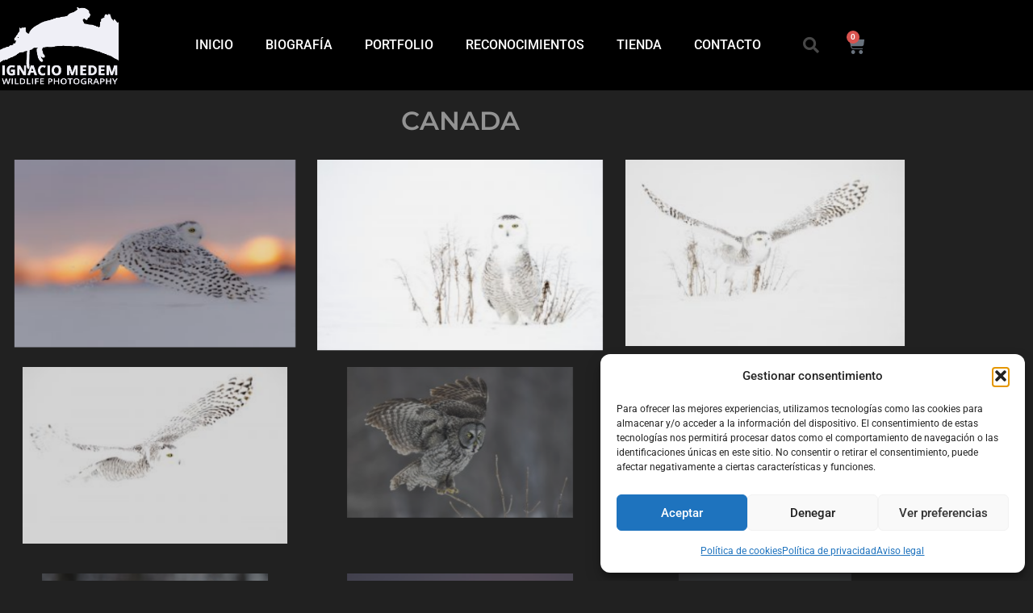

--- FILE ---
content_type: text/css
request_url: https://ignaciomedem.eu/wp-content/uploads/elementor/css/post-832.css?ver=1769840118
body_size: 1176
content:
.elementor-832 .elementor-element.elementor-element-694bb4b2 > .elementor-container > .elementor-column > .elementor-widget-wrap{align-content:center;align-items:center;}.elementor-832 .elementor-element.elementor-element-694bb4b2:not(.elementor-motion-effects-element-type-background), .elementor-832 .elementor-element.elementor-element-694bb4b2 > .elementor-motion-effects-container > .elementor-motion-effects-layer{background-color:#000000;}.elementor-832 .elementor-element.elementor-element-694bb4b2 > .elementor-container{min-height:80px;}.elementor-832 .elementor-element.elementor-element-694bb4b2{transition:background 0.3s, border 0.3s, border-radius 0.3s, box-shadow 0.3s;margin-top:0px;margin-bottom:0px;padding:6px 0px 6px 0px;}.elementor-832 .elementor-element.elementor-element-694bb4b2 > .elementor-background-overlay{transition:background 0.3s, border-radius 0.3s, opacity 0.3s;}.elementor-widget-theme-site-logo .widget-image-caption{color:var( --e-global-color-text );font-family:var( --e-global-typography-text-font-family ), Sans-serif;font-weight:var( --e-global-typography-text-font-weight );}.elementor-832 .elementor-element.elementor-element-7f70ac8e{text-align:start;}.elementor-832 .elementor-element.elementor-element-7f70ac8e img{width:147px;}.elementor-widget-nav-menu .elementor-nav-menu .elementor-item{font-family:var( --e-global-typography-primary-font-family ), Sans-serif;font-weight:var( --e-global-typography-primary-font-weight );}.elementor-widget-nav-menu .elementor-nav-menu--main .elementor-item{color:var( --e-global-color-text );fill:var( --e-global-color-text );}.elementor-widget-nav-menu .elementor-nav-menu--main .elementor-item:hover,
					.elementor-widget-nav-menu .elementor-nav-menu--main .elementor-item.elementor-item-active,
					.elementor-widget-nav-menu .elementor-nav-menu--main .elementor-item.highlighted,
					.elementor-widget-nav-menu .elementor-nav-menu--main .elementor-item:focus{color:var( --e-global-color-accent );fill:var( --e-global-color-accent );}.elementor-widget-nav-menu .elementor-nav-menu--main:not(.e--pointer-framed) .elementor-item:before,
					.elementor-widget-nav-menu .elementor-nav-menu--main:not(.e--pointer-framed) .elementor-item:after{background-color:var( --e-global-color-accent );}.elementor-widget-nav-menu .e--pointer-framed .elementor-item:before,
					.elementor-widget-nav-menu .e--pointer-framed .elementor-item:after{border-color:var( --e-global-color-accent );}.elementor-widget-nav-menu{--e-nav-menu-divider-color:var( --e-global-color-text );}.elementor-widget-nav-menu .elementor-nav-menu--dropdown .elementor-item, .elementor-widget-nav-menu .elementor-nav-menu--dropdown  .elementor-sub-item{font-family:var( --e-global-typography-accent-font-family ), Sans-serif;font-weight:var( --e-global-typography-accent-font-weight );}.elementor-832 .elementor-element.elementor-element-695f5952 .elementor-menu-toggle{margin-left:auto;border-width:0px;border-radius:0px;}.elementor-832 .elementor-element.elementor-element-695f5952 .elementor-nav-menu .elementor-item{font-size:16px;font-weight:500;text-transform:uppercase;}.elementor-832 .elementor-element.elementor-element-695f5952 .elementor-nav-menu--main .elementor-item{color:#ffffff;fill:#ffffff;padding-top:40px;padding-bottom:40px;}.elementor-832 .elementor-element.elementor-element-695f5952 .elementor-nav-menu--main .elementor-item:hover,
					.elementor-832 .elementor-element.elementor-element-695f5952 .elementor-nav-menu--main .elementor-item.elementor-item-active,
					.elementor-832 .elementor-element.elementor-element-695f5952 .elementor-nav-menu--main .elementor-item.highlighted,
					.elementor-832 .elementor-element.elementor-element-695f5952 .elementor-nav-menu--main .elementor-item:focus{color:#c6c6c6;fill:#c6c6c6;}.elementor-832 .elementor-element.elementor-element-695f5952 .elementor-nav-menu--main:not(.e--pointer-framed) .elementor-item:before,
					.elementor-832 .elementor-element.elementor-element-695f5952 .elementor-nav-menu--main:not(.e--pointer-framed) .elementor-item:after{background-color:#9e9e9e;}.elementor-832 .elementor-element.elementor-element-695f5952 .e--pointer-framed .elementor-item:before,
					.elementor-832 .elementor-element.elementor-element-695f5952 .e--pointer-framed .elementor-item:after{border-color:#9e9e9e;}.elementor-832 .elementor-element.elementor-element-695f5952 .e--pointer-framed .elementor-item:before{border-width:5px;}.elementor-832 .elementor-element.elementor-element-695f5952 .e--pointer-framed.e--animation-draw .elementor-item:before{border-width:0 0 5px 5px;}.elementor-832 .elementor-element.elementor-element-695f5952 .e--pointer-framed.e--animation-draw .elementor-item:after{border-width:5px 5px 0 0;}.elementor-832 .elementor-element.elementor-element-695f5952 .e--pointer-framed.e--animation-corners .elementor-item:before{border-width:5px 0 0 5px;}.elementor-832 .elementor-element.elementor-element-695f5952 .e--pointer-framed.e--animation-corners .elementor-item:after{border-width:0 5px 5px 0;}.elementor-832 .elementor-element.elementor-element-695f5952 .e--pointer-underline .elementor-item:after,
					 .elementor-832 .elementor-element.elementor-element-695f5952 .e--pointer-overline .elementor-item:before,
					 .elementor-832 .elementor-element.elementor-element-695f5952 .e--pointer-double-line .elementor-item:before,
					 .elementor-832 .elementor-element.elementor-element-695f5952 .e--pointer-double-line .elementor-item:after{height:5px;}.elementor-832 .elementor-element.elementor-element-695f5952 .elementor-nav-menu--dropdown a, .elementor-832 .elementor-element.elementor-element-695f5952 .elementor-menu-toggle{color:#000000;fill:#000000;}.elementor-832 .elementor-element.elementor-element-695f5952 .elementor-nav-menu--dropdown{background-color:#f2f2f2;}.elementor-832 .elementor-element.elementor-element-695f5952 .elementor-nav-menu--dropdown a:hover,
					.elementor-832 .elementor-element.elementor-element-695f5952 .elementor-nav-menu--dropdown a:focus,
					.elementor-832 .elementor-element.elementor-element-695f5952 .elementor-nav-menu--dropdown a.elementor-item-active,
					.elementor-832 .elementor-element.elementor-element-695f5952 .elementor-nav-menu--dropdown a.highlighted,
					.elementor-832 .elementor-element.elementor-element-695f5952 .elementor-menu-toggle:hover,
					.elementor-832 .elementor-element.elementor-element-695f5952 .elementor-menu-toggle:focus{color:#00ce1b;}.elementor-832 .elementor-element.elementor-element-695f5952 .elementor-nav-menu--dropdown a:hover,
					.elementor-832 .elementor-element.elementor-element-695f5952 .elementor-nav-menu--dropdown a:focus,
					.elementor-832 .elementor-element.elementor-element-695f5952 .elementor-nav-menu--dropdown a.elementor-item-active,
					.elementor-832 .elementor-element.elementor-element-695f5952 .elementor-nav-menu--dropdown a.highlighted{background-color:#ededed;}.elementor-832 .elementor-element.elementor-element-695f5952 .elementor-nav-menu--dropdown .elementor-item, .elementor-832 .elementor-element.elementor-element-695f5952 .elementor-nav-menu--dropdown  .elementor-sub-item{font-size:15px;}.elementor-832 .elementor-element.elementor-element-695f5952 div.elementor-menu-toggle{color:#ffffff;}.elementor-832 .elementor-element.elementor-element-695f5952 div.elementor-menu-toggle svg{fill:#ffffff;}.elementor-832 .elementor-element.elementor-element-695f5952 div.elementor-menu-toggle:hover, .elementor-832 .elementor-element.elementor-element-695f5952 div.elementor-menu-toggle:focus{color:#00ce1b;}.elementor-832 .elementor-element.elementor-element-695f5952 div.elementor-menu-toggle:hover svg, .elementor-832 .elementor-element.elementor-element-695f5952 div.elementor-menu-toggle:focus svg{fill:#00ce1b;}.elementor-832 .elementor-element.elementor-element-695f5952{--nav-menu-icon-size:25px;}.elementor-widget-search-form input[type="search"].elementor-search-form__input{font-family:var( --e-global-typography-text-font-family ), Sans-serif;font-weight:var( --e-global-typography-text-font-weight );}.elementor-widget-search-form .elementor-search-form__input,
					.elementor-widget-search-form .elementor-search-form__icon,
					.elementor-widget-search-form .elementor-lightbox .dialog-lightbox-close-button,
					.elementor-widget-search-form .elementor-lightbox .dialog-lightbox-close-button:hover,
					.elementor-widget-search-form.elementor-search-form--skin-full_screen input[type="search"].elementor-search-form__input{color:var( --e-global-color-text );fill:var( --e-global-color-text );}.elementor-widget-search-form .elementor-search-form__submit{font-family:var( --e-global-typography-text-font-family ), Sans-serif;font-weight:var( --e-global-typography-text-font-weight );background-color:var( --e-global-color-secondary );}.elementor-832 .elementor-element.elementor-element-32afb6ad .elementor-search-form{text-align:end;}.elementor-832 .elementor-element.elementor-element-32afb6ad .elementor-search-form__toggle{--e-search-form-toggle-size:40px;--e-search-form-toggle-color:rgba(255,255,255,0.28);--e-search-form-toggle-background-color:rgba(0,0,0,0);--e-search-form-toggle-icon-size:calc(50em / 100);}.elementor-832 .elementor-element.elementor-element-32afb6ad.elementor-search-form--skin-full_screen .elementor-search-form__container{background-color:rgba(0,0,0,0.87);}.elementor-832 .elementor-element.elementor-element-32afb6ad input[type="search"].elementor-search-form__input{font-size:35px;}.elementor-832 .elementor-element.elementor-element-32afb6ad:not(.elementor-search-form--skin-full_screen) .elementor-search-form__container{border-radius:3px;}.elementor-832 .elementor-element.elementor-element-32afb6ad.elementor-search-form--skin-full_screen input[type="search"].elementor-search-form__input{border-radius:3px;}.elementor-832 .elementor-element.elementor-element-32afb6ad .elementor-search-form__toggle:hover{--e-search-form-toggle-color:#ffffff;}.elementor-832 .elementor-element.elementor-element-32afb6ad .elementor-search-form__toggle:focus{--e-search-form-toggle-color:#ffffff;}.elementor-widget-woocommerce-menu-cart .elementor-menu-cart__toggle .elementor-button{font-family:var( --e-global-typography-primary-font-family ), Sans-serif;font-weight:var( --e-global-typography-primary-font-weight );}.elementor-widget-woocommerce-menu-cart .elementor-menu-cart__product-name a{font-family:var( --e-global-typography-primary-font-family ), Sans-serif;font-weight:var( --e-global-typography-primary-font-weight );}.elementor-widget-woocommerce-menu-cart .elementor-menu-cart__product-price{font-family:var( --e-global-typography-primary-font-family ), Sans-serif;font-weight:var( --e-global-typography-primary-font-weight );}.elementor-widget-woocommerce-menu-cart .elementor-menu-cart__footer-buttons .elementor-button{font-family:var( --e-global-typography-primary-font-family ), Sans-serif;font-weight:var( --e-global-typography-primary-font-weight );}.elementor-widget-woocommerce-menu-cart .elementor-menu-cart__footer-buttons a.elementor-button--view-cart{font-family:var( --e-global-typography-primary-font-family ), Sans-serif;font-weight:var( --e-global-typography-primary-font-weight );}.elementor-widget-woocommerce-menu-cart .elementor-menu-cart__footer-buttons a.elementor-button--checkout{font-family:var( --e-global-typography-primary-font-family ), Sans-serif;font-weight:var( --e-global-typography-primary-font-weight );}.elementor-widget-woocommerce-menu-cart .woocommerce-mini-cart__empty-message{font-family:var( --e-global-typography-primary-font-family ), Sans-serif;font-weight:var( --e-global-typography-primary-font-weight );}.elementor-832 .elementor-element.elementor-element-e011ec4{--divider-style:solid;--subtotal-divider-style:solid;--elementor-remove-from-cart-button:none;--remove-from-cart-button:block;--toggle-button-border-width:0px;--toggle-icon-size:23px;--cart-border-style:none;--cart-footer-layout:1fr 1fr;--products-max-height-sidecart:calc(100vh - 240px);--products-max-height-minicart:calc(100vh - 385px);}.elementor-832 .elementor-element.elementor-element-e011ec4 .widget_shopping_cart_content{--subtotal-divider-left-width:0;--subtotal-divider-right-width:0;}.elementor-theme-builder-content-area{height:400px;}.elementor-location-header:before, .elementor-location-footer:before{content:"";display:table;clear:both;}@media(min-width:768px){.elementor-832 .elementor-element.elementor-element-38e7393d{width:19.035%;}.elementor-832 .elementor-element.elementor-element-7bdaf3d1{width:65.439%;}.elementor-832 .elementor-element.elementor-element-7c86d82e{width:5.437%;}.elementor-832 .elementor-element.elementor-element-828aea6{width:10.067%;}}@media(max-width:1024px){.elementor-832 .elementor-element.elementor-element-694bb4b2{padding:30px 20px 30px 20px;}.elementor-832 .elementor-element.elementor-element-695f5952 .elementor-nav-menu--main > .elementor-nav-menu > li > .elementor-nav-menu--dropdown, .elementor-832 .elementor-element.elementor-element-695f5952 .elementor-nav-menu__container.elementor-nav-menu--dropdown{margin-top:45px !important;}}@media(max-width:767px){.elementor-832 .elementor-element.elementor-element-694bb4b2{padding:20px 20px 20px 20px;}.elementor-832 .elementor-element.elementor-element-38e7393d{width:50%;}.elementor-832 .elementor-element.elementor-element-7bdaf3d1{width:35%;}.elementor-832 .elementor-element.elementor-element-695f5952 .elementor-nav-menu--main > .elementor-nav-menu > li > .elementor-nav-menu--dropdown, .elementor-832 .elementor-element.elementor-element-695f5952 .elementor-nav-menu__container.elementor-nav-menu--dropdown{margin-top:35px !important;}.elementor-832 .elementor-element.elementor-element-7c86d82e{width:15%;}}

--- FILE ---
content_type: text/css
request_url: https://ignaciomedem.eu/wp-content/uploads/elementor/css/post-1570.css?ver=1769842992
body_size: -40
content:
.elementor-widget-theme-post-title .elementor-heading-title{font-family:var( --e-global-typography-primary-font-family ), Sans-serif;font-weight:var( --e-global-typography-primary-font-weight );color:var( --e-global-color-primary );}.elementor-1570 .elementor-element.elementor-element-24b9086c > .elementor-widget-container{padding:12px 12px 12px 12px;}.elementor-1570 .elementor-element.elementor-element-24b9086c{text-align:center;}.elementor-1570 .elementor-element.elementor-element-24b9086c .elementor-heading-title{font-family:"Montserrat", Sans-serif;color:#939393;}.elementor-widget-gallery .elementor-gallery-item__title{font-family:var( --e-global-typography-primary-font-family ), Sans-serif;font-weight:var( --e-global-typography-primary-font-weight );}.elementor-widget-gallery .elementor-gallery-item__description{font-family:var( --e-global-typography-text-font-family ), Sans-serif;font-weight:var( --e-global-typography-text-font-weight );}.elementor-widget-gallery{--galleries-title-color-normal:var( --e-global-color-primary );--galleries-title-color-hover:var( --e-global-color-secondary );--galleries-pointer-bg-color-hover:var( --e-global-color-accent );--gallery-title-color-active:var( --e-global-color-secondary );--galleries-pointer-bg-color-active:var( --e-global-color-accent );}.elementor-widget-gallery .elementor-gallery-title{font-family:var( --e-global-typography-primary-font-family ), Sans-serif;font-weight:var( --e-global-typography-primary-font-weight );}.elementor-1570 .elementor-element.elementor-element-5a6e623 .e-gallery-item:hover .elementor-gallery-item__overlay, .elementor-1570 .elementor-element.elementor-element-5a6e623 .e-gallery-item:focus .elementor-gallery-item__overlay{background-color:rgba(0,0,0,0.5);}.elementor-1570 .elementor-element.elementor-element-5a6e623{--image-transition-duration:800ms;--overlay-transition-duration:800ms;--content-text-align:center;--content-padding:20px;--content-transition-duration:800ms;--content-transition-delay:800ms;}